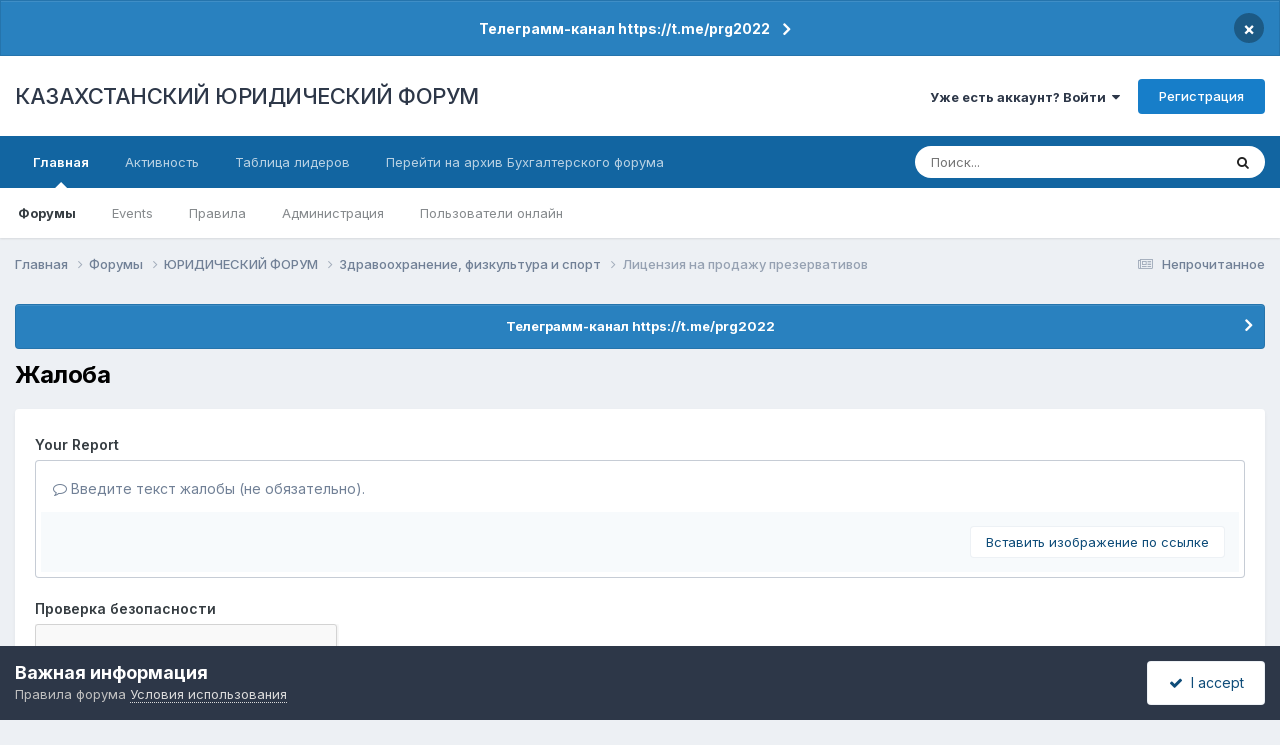

--- FILE ---
content_type: text/html; charset=utf-8
request_url: https://www.google.com/recaptcha/api2/anchor?ar=1&k=6Lf-SRIUAAAAAB1__l-7BZZ1l_lCnvk2qN_polDs&co=aHR0cHM6Ly9mb3J1bS56YWtvbi5rejo0NDM.&hl=ru&v=PoyoqOPhxBO7pBk68S4YbpHZ&theme=light&size=normal&anchor-ms=20000&execute-ms=30000&cb=r8q49nx4f5pf
body_size: 49539
content:
<!DOCTYPE HTML><html dir="ltr" lang="ru"><head><meta http-equiv="Content-Type" content="text/html; charset=UTF-8">
<meta http-equiv="X-UA-Compatible" content="IE=edge">
<title>reCAPTCHA</title>
<style type="text/css">
/* cyrillic-ext */
@font-face {
  font-family: 'Roboto';
  font-style: normal;
  font-weight: 400;
  font-stretch: 100%;
  src: url(//fonts.gstatic.com/s/roboto/v48/KFO7CnqEu92Fr1ME7kSn66aGLdTylUAMa3GUBHMdazTgWw.woff2) format('woff2');
  unicode-range: U+0460-052F, U+1C80-1C8A, U+20B4, U+2DE0-2DFF, U+A640-A69F, U+FE2E-FE2F;
}
/* cyrillic */
@font-face {
  font-family: 'Roboto';
  font-style: normal;
  font-weight: 400;
  font-stretch: 100%;
  src: url(//fonts.gstatic.com/s/roboto/v48/KFO7CnqEu92Fr1ME7kSn66aGLdTylUAMa3iUBHMdazTgWw.woff2) format('woff2');
  unicode-range: U+0301, U+0400-045F, U+0490-0491, U+04B0-04B1, U+2116;
}
/* greek-ext */
@font-face {
  font-family: 'Roboto';
  font-style: normal;
  font-weight: 400;
  font-stretch: 100%;
  src: url(//fonts.gstatic.com/s/roboto/v48/KFO7CnqEu92Fr1ME7kSn66aGLdTylUAMa3CUBHMdazTgWw.woff2) format('woff2');
  unicode-range: U+1F00-1FFF;
}
/* greek */
@font-face {
  font-family: 'Roboto';
  font-style: normal;
  font-weight: 400;
  font-stretch: 100%;
  src: url(//fonts.gstatic.com/s/roboto/v48/KFO7CnqEu92Fr1ME7kSn66aGLdTylUAMa3-UBHMdazTgWw.woff2) format('woff2');
  unicode-range: U+0370-0377, U+037A-037F, U+0384-038A, U+038C, U+038E-03A1, U+03A3-03FF;
}
/* math */
@font-face {
  font-family: 'Roboto';
  font-style: normal;
  font-weight: 400;
  font-stretch: 100%;
  src: url(//fonts.gstatic.com/s/roboto/v48/KFO7CnqEu92Fr1ME7kSn66aGLdTylUAMawCUBHMdazTgWw.woff2) format('woff2');
  unicode-range: U+0302-0303, U+0305, U+0307-0308, U+0310, U+0312, U+0315, U+031A, U+0326-0327, U+032C, U+032F-0330, U+0332-0333, U+0338, U+033A, U+0346, U+034D, U+0391-03A1, U+03A3-03A9, U+03B1-03C9, U+03D1, U+03D5-03D6, U+03F0-03F1, U+03F4-03F5, U+2016-2017, U+2034-2038, U+203C, U+2040, U+2043, U+2047, U+2050, U+2057, U+205F, U+2070-2071, U+2074-208E, U+2090-209C, U+20D0-20DC, U+20E1, U+20E5-20EF, U+2100-2112, U+2114-2115, U+2117-2121, U+2123-214F, U+2190, U+2192, U+2194-21AE, U+21B0-21E5, U+21F1-21F2, U+21F4-2211, U+2213-2214, U+2216-22FF, U+2308-230B, U+2310, U+2319, U+231C-2321, U+2336-237A, U+237C, U+2395, U+239B-23B7, U+23D0, U+23DC-23E1, U+2474-2475, U+25AF, U+25B3, U+25B7, U+25BD, U+25C1, U+25CA, U+25CC, U+25FB, U+266D-266F, U+27C0-27FF, U+2900-2AFF, U+2B0E-2B11, U+2B30-2B4C, U+2BFE, U+3030, U+FF5B, U+FF5D, U+1D400-1D7FF, U+1EE00-1EEFF;
}
/* symbols */
@font-face {
  font-family: 'Roboto';
  font-style: normal;
  font-weight: 400;
  font-stretch: 100%;
  src: url(//fonts.gstatic.com/s/roboto/v48/KFO7CnqEu92Fr1ME7kSn66aGLdTylUAMaxKUBHMdazTgWw.woff2) format('woff2');
  unicode-range: U+0001-000C, U+000E-001F, U+007F-009F, U+20DD-20E0, U+20E2-20E4, U+2150-218F, U+2190, U+2192, U+2194-2199, U+21AF, U+21E6-21F0, U+21F3, U+2218-2219, U+2299, U+22C4-22C6, U+2300-243F, U+2440-244A, U+2460-24FF, U+25A0-27BF, U+2800-28FF, U+2921-2922, U+2981, U+29BF, U+29EB, U+2B00-2BFF, U+4DC0-4DFF, U+FFF9-FFFB, U+10140-1018E, U+10190-1019C, U+101A0, U+101D0-101FD, U+102E0-102FB, U+10E60-10E7E, U+1D2C0-1D2D3, U+1D2E0-1D37F, U+1F000-1F0FF, U+1F100-1F1AD, U+1F1E6-1F1FF, U+1F30D-1F30F, U+1F315, U+1F31C, U+1F31E, U+1F320-1F32C, U+1F336, U+1F378, U+1F37D, U+1F382, U+1F393-1F39F, U+1F3A7-1F3A8, U+1F3AC-1F3AF, U+1F3C2, U+1F3C4-1F3C6, U+1F3CA-1F3CE, U+1F3D4-1F3E0, U+1F3ED, U+1F3F1-1F3F3, U+1F3F5-1F3F7, U+1F408, U+1F415, U+1F41F, U+1F426, U+1F43F, U+1F441-1F442, U+1F444, U+1F446-1F449, U+1F44C-1F44E, U+1F453, U+1F46A, U+1F47D, U+1F4A3, U+1F4B0, U+1F4B3, U+1F4B9, U+1F4BB, U+1F4BF, U+1F4C8-1F4CB, U+1F4D6, U+1F4DA, U+1F4DF, U+1F4E3-1F4E6, U+1F4EA-1F4ED, U+1F4F7, U+1F4F9-1F4FB, U+1F4FD-1F4FE, U+1F503, U+1F507-1F50B, U+1F50D, U+1F512-1F513, U+1F53E-1F54A, U+1F54F-1F5FA, U+1F610, U+1F650-1F67F, U+1F687, U+1F68D, U+1F691, U+1F694, U+1F698, U+1F6AD, U+1F6B2, U+1F6B9-1F6BA, U+1F6BC, U+1F6C6-1F6CF, U+1F6D3-1F6D7, U+1F6E0-1F6EA, U+1F6F0-1F6F3, U+1F6F7-1F6FC, U+1F700-1F7FF, U+1F800-1F80B, U+1F810-1F847, U+1F850-1F859, U+1F860-1F887, U+1F890-1F8AD, U+1F8B0-1F8BB, U+1F8C0-1F8C1, U+1F900-1F90B, U+1F93B, U+1F946, U+1F984, U+1F996, U+1F9E9, U+1FA00-1FA6F, U+1FA70-1FA7C, U+1FA80-1FA89, U+1FA8F-1FAC6, U+1FACE-1FADC, U+1FADF-1FAE9, U+1FAF0-1FAF8, U+1FB00-1FBFF;
}
/* vietnamese */
@font-face {
  font-family: 'Roboto';
  font-style: normal;
  font-weight: 400;
  font-stretch: 100%;
  src: url(//fonts.gstatic.com/s/roboto/v48/KFO7CnqEu92Fr1ME7kSn66aGLdTylUAMa3OUBHMdazTgWw.woff2) format('woff2');
  unicode-range: U+0102-0103, U+0110-0111, U+0128-0129, U+0168-0169, U+01A0-01A1, U+01AF-01B0, U+0300-0301, U+0303-0304, U+0308-0309, U+0323, U+0329, U+1EA0-1EF9, U+20AB;
}
/* latin-ext */
@font-face {
  font-family: 'Roboto';
  font-style: normal;
  font-weight: 400;
  font-stretch: 100%;
  src: url(//fonts.gstatic.com/s/roboto/v48/KFO7CnqEu92Fr1ME7kSn66aGLdTylUAMa3KUBHMdazTgWw.woff2) format('woff2');
  unicode-range: U+0100-02BA, U+02BD-02C5, U+02C7-02CC, U+02CE-02D7, U+02DD-02FF, U+0304, U+0308, U+0329, U+1D00-1DBF, U+1E00-1E9F, U+1EF2-1EFF, U+2020, U+20A0-20AB, U+20AD-20C0, U+2113, U+2C60-2C7F, U+A720-A7FF;
}
/* latin */
@font-face {
  font-family: 'Roboto';
  font-style: normal;
  font-weight: 400;
  font-stretch: 100%;
  src: url(//fonts.gstatic.com/s/roboto/v48/KFO7CnqEu92Fr1ME7kSn66aGLdTylUAMa3yUBHMdazQ.woff2) format('woff2');
  unicode-range: U+0000-00FF, U+0131, U+0152-0153, U+02BB-02BC, U+02C6, U+02DA, U+02DC, U+0304, U+0308, U+0329, U+2000-206F, U+20AC, U+2122, U+2191, U+2193, U+2212, U+2215, U+FEFF, U+FFFD;
}
/* cyrillic-ext */
@font-face {
  font-family: 'Roboto';
  font-style: normal;
  font-weight: 500;
  font-stretch: 100%;
  src: url(//fonts.gstatic.com/s/roboto/v48/KFO7CnqEu92Fr1ME7kSn66aGLdTylUAMa3GUBHMdazTgWw.woff2) format('woff2');
  unicode-range: U+0460-052F, U+1C80-1C8A, U+20B4, U+2DE0-2DFF, U+A640-A69F, U+FE2E-FE2F;
}
/* cyrillic */
@font-face {
  font-family: 'Roboto';
  font-style: normal;
  font-weight: 500;
  font-stretch: 100%;
  src: url(//fonts.gstatic.com/s/roboto/v48/KFO7CnqEu92Fr1ME7kSn66aGLdTylUAMa3iUBHMdazTgWw.woff2) format('woff2');
  unicode-range: U+0301, U+0400-045F, U+0490-0491, U+04B0-04B1, U+2116;
}
/* greek-ext */
@font-face {
  font-family: 'Roboto';
  font-style: normal;
  font-weight: 500;
  font-stretch: 100%;
  src: url(//fonts.gstatic.com/s/roboto/v48/KFO7CnqEu92Fr1ME7kSn66aGLdTylUAMa3CUBHMdazTgWw.woff2) format('woff2');
  unicode-range: U+1F00-1FFF;
}
/* greek */
@font-face {
  font-family: 'Roboto';
  font-style: normal;
  font-weight: 500;
  font-stretch: 100%;
  src: url(//fonts.gstatic.com/s/roboto/v48/KFO7CnqEu92Fr1ME7kSn66aGLdTylUAMa3-UBHMdazTgWw.woff2) format('woff2');
  unicode-range: U+0370-0377, U+037A-037F, U+0384-038A, U+038C, U+038E-03A1, U+03A3-03FF;
}
/* math */
@font-face {
  font-family: 'Roboto';
  font-style: normal;
  font-weight: 500;
  font-stretch: 100%;
  src: url(//fonts.gstatic.com/s/roboto/v48/KFO7CnqEu92Fr1ME7kSn66aGLdTylUAMawCUBHMdazTgWw.woff2) format('woff2');
  unicode-range: U+0302-0303, U+0305, U+0307-0308, U+0310, U+0312, U+0315, U+031A, U+0326-0327, U+032C, U+032F-0330, U+0332-0333, U+0338, U+033A, U+0346, U+034D, U+0391-03A1, U+03A3-03A9, U+03B1-03C9, U+03D1, U+03D5-03D6, U+03F0-03F1, U+03F4-03F5, U+2016-2017, U+2034-2038, U+203C, U+2040, U+2043, U+2047, U+2050, U+2057, U+205F, U+2070-2071, U+2074-208E, U+2090-209C, U+20D0-20DC, U+20E1, U+20E5-20EF, U+2100-2112, U+2114-2115, U+2117-2121, U+2123-214F, U+2190, U+2192, U+2194-21AE, U+21B0-21E5, U+21F1-21F2, U+21F4-2211, U+2213-2214, U+2216-22FF, U+2308-230B, U+2310, U+2319, U+231C-2321, U+2336-237A, U+237C, U+2395, U+239B-23B7, U+23D0, U+23DC-23E1, U+2474-2475, U+25AF, U+25B3, U+25B7, U+25BD, U+25C1, U+25CA, U+25CC, U+25FB, U+266D-266F, U+27C0-27FF, U+2900-2AFF, U+2B0E-2B11, U+2B30-2B4C, U+2BFE, U+3030, U+FF5B, U+FF5D, U+1D400-1D7FF, U+1EE00-1EEFF;
}
/* symbols */
@font-face {
  font-family: 'Roboto';
  font-style: normal;
  font-weight: 500;
  font-stretch: 100%;
  src: url(//fonts.gstatic.com/s/roboto/v48/KFO7CnqEu92Fr1ME7kSn66aGLdTylUAMaxKUBHMdazTgWw.woff2) format('woff2');
  unicode-range: U+0001-000C, U+000E-001F, U+007F-009F, U+20DD-20E0, U+20E2-20E4, U+2150-218F, U+2190, U+2192, U+2194-2199, U+21AF, U+21E6-21F0, U+21F3, U+2218-2219, U+2299, U+22C4-22C6, U+2300-243F, U+2440-244A, U+2460-24FF, U+25A0-27BF, U+2800-28FF, U+2921-2922, U+2981, U+29BF, U+29EB, U+2B00-2BFF, U+4DC0-4DFF, U+FFF9-FFFB, U+10140-1018E, U+10190-1019C, U+101A0, U+101D0-101FD, U+102E0-102FB, U+10E60-10E7E, U+1D2C0-1D2D3, U+1D2E0-1D37F, U+1F000-1F0FF, U+1F100-1F1AD, U+1F1E6-1F1FF, U+1F30D-1F30F, U+1F315, U+1F31C, U+1F31E, U+1F320-1F32C, U+1F336, U+1F378, U+1F37D, U+1F382, U+1F393-1F39F, U+1F3A7-1F3A8, U+1F3AC-1F3AF, U+1F3C2, U+1F3C4-1F3C6, U+1F3CA-1F3CE, U+1F3D4-1F3E0, U+1F3ED, U+1F3F1-1F3F3, U+1F3F5-1F3F7, U+1F408, U+1F415, U+1F41F, U+1F426, U+1F43F, U+1F441-1F442, U+1F444, U+1F446-1F449, U+1F44C-1F44E, U+1F453, U+1F46A, U+1F47D, U+1F4A3, U+1F4B0, U+1F4B3, U+1F4B9, U+1F4BB, U+1F4BF, U+1F4C8-1F4CB, U+1F4D6, U+1F4DA, U+1F4DF, U+1F4E3-1F4E6, U+1F4EA-1F4ED, U+1F4F7, U+1F4F9-1F4FB, U+1F4FD-1F4FE, U+1F503, U+1F507-1F50B, U+1F50D, U+1F512-1F513, U+1F53E-1F54A, U+1F54F-1F5FA, U+1F610, U+1F650-1F67F, U+1F687, U+1F68D, U+1F691, U+1F694, U+1F698, U+1F6AD, U+1F6B2, U+1F6B9-1F6BA, U+1F6BC, U+1F6C6-1F6CF, U+1F6D3-1F6D7, U+1F6E0-1F6EA, U+1F6F0-1F6F3, U+1F6F7-1F6FC, U+1F700-1F7FF, U+1F800-1F80B, U+1F810-1F847, U+1F850-1F859, U+1F860-1F887, U+1F890-1F8AD, U+1F8B0-1F8BB, U+1F8C0-1F8C1, U+1F900-1F90B, U+1F93B, U+1F946, U+1F984, U+1F996, U+1F9E9, U+1FA00-1FA6F, U+1FA70-1FA7C, U+1FA80-1FA89, U+1FA8F-1FAC6, U+1FACE-1FADC, U+1FADF-1FAE9, U+1FAF0-1FAF8, U+1FB00-1FBFF;
}
/* vietnamese */
@font-face {
  font-family: 'Roboto';
  font-style: normal;
  font-weight: 500;
  font-stretch: 100%;
  src: url(//fonts.gstatic.com/s/roboto/v48/KFO7CnqEu92Fr1ME7kSn66aGLdTylUAMa3OUBHMdazTgWw.woff2) format('woff2');
  unicode-range: U+0102-0103, U+0110-0111, U+0128-0129, U+0168-0169, U+01A0-01A1, U+01AF-01B0, U+0300-0301, U+0303-0304, U+0308-0309, U+0323, U+0329, U+1EA0-1EF9, U+20AB;
}
/* latin-ext */
@font-face {
  font-family: 'Roboto';
  font-style: normal;
  font-weight: 500;
  font-stretch: 100%;
  src: url(//fonts.gstatic.com/s/roboto/v48/KFO7CnqEu92Fr1ME7kSn66aGLdTylUAMa3KUBHMdazTgWw.woff2) format('woff2');
  unicode-range: U+0100-02BA, U+02BD-02C5, U+02C7-02CC, U+02CE-02D7, U+02DD-02FF, U+0304, U+0308, U+0329, U+1D00-1DBF, U+1E00-1E9F, U+1EF2-1EFF, U+2020, U+20A0-20AB, U+20AD-20C0, U+2113, U+2C60-2C7F, U+A720-A7FF;
}
/* latin */
@font-face {
  font-family: 'Roboto';
  font-style: normal;
  font-weight: 500;
  font-stretch: 100%;
  src: url(//fonts.gstatic.com/s/roboto/v48/KFO7CnqEu92Fr1ME7kSn66aGLdTylUAMa3yUBHMdazQ.woff2) format('woff2');
  unicode-range: U+0000-00FF, U+0131, U+0152-0153, U+02BB-02BC, U+02C6, U+02DA, U+02DC, U+0304, U+0308, U+0329, U+2000-206F, U+20AC, U+2122, U+2191, U+2193, U+2212, U+2215, U+FEFF, U+FFFD;
}
/* cyrillic-ext */
@font-face {
  font-family: 'Roboto';
  font-style: normal;
  font-weight: 900;
  font-stretch: 100%;
  src: url(//fonts.gstatic.com/s/roboto/v48/KFO7CnqEu92Fr1ME7kSn66aGLdTylUAMa3GUBHMdazTgWw.woff2) format('woff2');
  unicode-range: U+0460-052F, U+1C80-1C8A, U+20B4, U+2DE0-2DFF, U+A640-A69F, U+FE2E-FE2F;
}
/* cyrillic */
@font-face {
  font-family: 'Roboto';
  font-style: normal;
  font-weight: 900;
  font-stretch: 100%;
  src: url(//fonts.gstatic.com/s/roboto/v48/KFO7CnqEu92Fr1ME7kSn66aGLdTylUAMa3iUBHMdazTgWw.woff2) format('woff2');
  unicode-range: U+0301, U+0400-045F, U+0490-0491, U+04B0-04B1, U+2116;
}
/* greek-ext */
@font-face {
  font-family: 'Roboto';
  font-style: normal;
  font-weight: 900;
  font-stretch: 100%;
  src: url(//fonts.gstatic.com/s/roboto/v48/KFO7CnqEu92Fr1ME7kSn66aGLdTylUAMa3CUBHMdazTgWw.woff2) format('woff2');
  unicode-range: U+1F00-1FFF;
}
/* greek */
@font-face {
  font-family: 'Roboto';
  font-style: normal;
  font-weight: 900;
  font-stretch: 100%;
  src: url(//fonts.gstatic.com/s/roboto/v48/KFO7CnqEu92Fr1ME7kSn66aGLdTylUAMa3-UBHMdazTgWw.woff2) format('woff2');
  unicode-range: U+0370-0377, U+037A-037F, U+0384-038A, U+038C, U+038E-03A1, U+03A3-03FF;
}
/* math */
@font-face {
  font-family: 'Roboto';
  font-style: normal;
  font-weight: 900;
  font-stretch: 100%;
  src: url(//fonts.gstatic.com/s/roboto/v48/KFO7CnqEu92Fr1ME7kSn66aGLdTylUAMawCUBHMdazTgWw.woff2) format('woff2');
  unicode-range: U+0302-0303, U+0305, U+0307-0308, U+0310, U+0312, U+0315, U+031A, U+0326-0327, U+032C, U+032F-0330, U+0332-0333, U+0338, U+033A, U+0346, U+034D, U+0391-03A1, U+03A3-03A9, U+03B1-03C9, U+03D1, U+03D5-03D6, U+03F0-03F1, U+03F4-03F5, U+2016-2017, U+2034-2038, U+203C, U+2040, U+2043, U+2047, U+2050, U+2057, U+205F, U+2070-2071, U+2074-208E, U+2090-209C, U+20D0-20DC, U+20E1, U+20E5-20EF, U+2100-2112, U+2114-2115, U+2117-2121, U+2123-214F, U+2190, U+2192, U+2194-21AE, U+21B0-21E5, U+21F1-21F2, U+21F4-2211, U+2213-2214, U+2216-22FF, U+2308-230B, U+2310, U+2319, U+231C-2321, U+2336-237A, U+237C, U+2395, U+239B-23B7, U+23D0, U+23DC-23E1, U+2474-2475, U+25AF, U+25B3, U+25B7, U+25BD, U+25C1, U+25CA, U+25CC, U+25FB, U+266D-266F, U+27C0-27FF, U+2900-2AFF, U+2B0E-2B11, U+2B30-2B4C, U+2BFE, U+3030, U+FF5B, U+FF5D, U+1D400-1D7FF, U+1EE00-1EEFF;
}
/* symbols */
@font-face {
  font-family: 'Roboto';
  font-style: normal;
  font-weight: 900;
  font-stretch: 100%;
  src: url(//fonts.gstatic.com/s/roboto/v48/KFO7CnqEu92Fr1ME7kSn66aGLdTylUAMaxKUBHMdazTgWw.woff2) format('woff2');
  unicode-range: U+0001-000C, U+000E-001F, U+007F-009F, U+20DD-20E0, U+20E2-20E4, U+2150-218F, U+2190, U+2192, U+2194-2199, U+21AF, U+21E6-21F0, U+21F3, U+2218-2219, U+2299, U+22C4-22C6, U+2300-243F, U+2440-244A, U+2460-24FF, U+25A0-27BF, U+2800-28FF, U+2921-2922, U+2981, U+29BF, U+29EB, U+2B00-2BFF, U+4DC0-4DFF, U+FFF9-FFFB, U+10140-1018E, U+10190-1019C, U+101A0, U+101D0-101FD, U+102E0-102FB, U+10E60-10E7E, U+1D2C0-1D2D3, U+1D2E0-1D37F, U+1F000-1F0FF, U+1F100-1F1AD, U+1F1E6-1F1FF, U+1F30D-1F30F, U+1F315, U+1F31C, U+1F31E, U+1F320-1F32C, U+1F336, U+1F378, U+1F37D, U+1F382, U+1F393-1F39F, U+1F3A7-1F3A8, U+1F3AC-1F3AF, U+1F3C2, U+1F3C4-1F3C6, U+1F3CA-1F3CE, U+1F3D4-1F3E0, U+1F3ED, U+1F3F1-1F3F3, U+1F3F5-1F3F7, U+1F408, U+1F415, U+1F41F, U+1F426, U+1F43F, U+1F441-1F442, U+1F444, U+1F446-1F449, U+1F44C-1F44E, U+1F453, U+1F46A, U+1F47D, U+1F4A3, U+1F4B0, U+1F4B3, U+1F4B9, U+1F4BB, U+1F4BF, U+1F4C8-1F4CB, U+1F4D6, U+1F4DA, U+1F4DF, U+1F4E3-1F4E6, U+1F4EA-1F4ED, U+1F4F7, U+1F4F9-1F4FB, U+1F4FD-1F4FE, U+1F503, U+1F507-1F50B, U+1F50D, U+1F512-1F513, U+1F53E-1F54A, U+1F54F-1F5FA, U+1F610, U+1F650-1F67F, U+1F687, U+1F68D, U+1F691, U+1F694, U+1F698, U+1F6AD, U+1F6B2, U+1F6B9-1F6BA, U+1F6BC, U+1F6C6-1F6CF, U+1F6D3-1F6D7, U+1F6E0-1F6EA, U+1F6F0-1F6F3, U+1F6F7-1F6FC, U+1F700-1F7FF, U+1F800-1F80B, U+1F810-1F847, U+1F850-1F859, U+1F860-1F887, U+1F890-1F8AD, U+1F8B0-1F8BB, U+1F8C0-1F8C1, U+1F900-1F90B, U+1F93B, U+1F946, U+1F984, U+1F996, U+1F9E9, U+1FA00-1FA6F, U+1FA70-1FA7C, U+1FA80-1FA89, U+1FA8F-1FAC6, U+1FACE-1FADC, U+1FADF-1FAE9, U+1FAF0-1FAF8, U+1FB00-1FBFF;
}
/* vietnamese */
@font-face {
  font-family: 'Roboto';
  font-style: normal;
  font-weight: 900;
  font-stretch: 100%;
  src: url(//fonts.gstatic.com/s/roboto/v48/KFO7CnqEu92Fr1ME7kSn66aGLdTylUAMa3OUBHMdazTgWw.woff2) format('woff2');
  unicode-range: U+0102-0103, U+0110-0111, U+0128-0129, U+0168-0169, U+01A0-01A1, U+01AF-01B0, U+0300-0301, U+0303-0304, U+0308-0309, U+0323, U+0329, U+1EA0-1EF9, U+20AB;
}
/* latin-ext */
@font-face {
  font-family: 'Roboto';
  font-style: normal;
  font-weight: 900;
  font-stretch: 100%;
  src: url(//fonts.gstatic.com/s/roboto/v48/KFO7CnqEu92Fr1ME7kSn66aGLdTylUAMa3KUBHMdazTgWw.woff2) format('woff2');
  unicode-range: U+0100-02BA, U+02BD-02C5, U+02C7-02CC, U+02CE-02D7, U+02DD-02FF, U+0304, U+0308, U+0329, U+1D00-1DBF, U+1E00-1E9F, U+1EF2-1EFF, U+2020, U+20A0-20AB, U+20AD-20C0, U+2113, U+2C60-2C7F, U+A720-A7FF;
}
/* latin */
@font-face {
  font-family: 'Roboto';
  font-style: normal;
  font-weight: 900;
  font-stretch: 100%;
  src: url(//fonts.gstatic.com/s/roboto/v48/KFO7CnqEu92Fr1ME7kSn66aGLdTylUAMa3yUBHMdazQ.woff2) format('woff2');
  unicode-range: U+0000-00FF, U+0131, U+0152-0153, U+02BB-02BC, U+02C6, U+02DA, U+02DC, U+0304, U+0308, U+0329, U+2000-206F, U+20AC, U+2122, U+2191, U+2193, U+2212, U+2215, U+FEFF, U+FFFD;
}

</style>
<link rel="stylesheet" type="text/css" href="https://www.gstatic.com/recaptcha/releases/PoyoqOPhxBO7pBk68S4YbpHZ/styles__ltr.css">
<script nonce="a-ig08IWfof1xQAE8304Zw" type="text/javascript">window['__recaptcha_api'] = 'https://www.google.com/recaptcha/api2/';</script>
<script type="text/javascript" src="https://www.gstatic.com/recaptcha/releases/PoyoqOPhxBO7pBk68S4YbpHZ/recaptcha__ru.js" nonce="a-ig08IWfof1xQAE8304Zw">
      
    </script></head>
<body><div id="rc-anchor-alert" class="rc-anchor-alert"></div>
<input type="hidden" id="recaptcha-token" value="[base64]">
<script type="text/javascript" nonce="a-ig08IWfof1xQAE8304Zw">
      recaptcha.anchor.Main.init("[\x22ainput\x22,[\x22bgdata\x22,\x22\x22,\[base64]/[base64]/[base64]/[base64]/[base64]/[base64]/KGcoTywyNTMsTy5PKSxVRyhPLEMpKTpnKE8sMjUzLEMpLE8pKSxsKSksTykpfSxieT1mdW5jdGlvbihDLE8sdSxsKXtmb3IobD0odT1SKEMpLDApO08+MDtPLS0pbD1sPDw4fFooQyk7ZyhDLHUsbCl9LFVHPWZ1bmN0aW9uKEMsTyl7Qy5pLmxlbmd0aD4xMDQ/[base64]/[base64]/[base64]/[base64]/[base64]/[base64]/[base64]\\u003d\x22,\[base64]\x22,\x22GcOhw7zDhMOMYgLDrcO4wpDCkcOcaMKiwpDDqMOJw61pwpwwDQsUw49WVlUQdj/DjiLDhMOUTcK4VsOwwokwLsOMNMK1w64gwrDCt8KSw5zDoinDg8ONR8KPSBlGQjXDl8OPO8Ogw4vDk8KVwqJewqvDnDoRIGnCsQMkYHAlJ3I1w5tjNsORwrxgKyjCpSPDsMOpwrh1wplGE8ONEGXDhikJWsKYLzhyw7/DtsOrQ8K/Y15ww51sLVvCosO1RyjDsmppwpjCjcOQw48Ow7XCmsK8eMORcXvDjUDCg8Ovw5/[base64]/DkzbDuMK2wrRNNsO/[base64]/CrMOIIsKsGDzCjcO5w6PDrTPCm8KeTTMPw59QaTHDglw1wpAuAMK0wqByLMORdjjCsk5uwqQBw4DDrj9Twqp4OcOifnzCiyzCmVtOA2Z5wpVKwrTCv01fwq5ow7pDcQPCssO3NsOmworCtWQHNSRGORvDhcO6w57ClsK/w4B/SsOaRURvwrHDpiRRw6LDhcKODAvDkMKcw5c7CnbChT1/w54zwr7Csnw3acOdS2JOw54pBsKgwoUtwq5lccO1dcOTw4RSUCzDjnbCjsKuA8KtFcKoGMKww4/Cq8KCwrU6w7jDmWsww5bDpj7CqU1nw4dACsK/KDHCpcOKwrXDs8OUT8KrSMK1PWgjw41Mwo8uKMOlw6vCi07DiA5cFcK6CMK+wo3CnMKGw5vCg8OIwrbCs8KkXsOhNCUBAsK6CUPDosKSw5IkTBs3Jl3CnsKTw63DtTVmw5xrwrgpSjHCkMOIw7jCrsKnwoRrHcOXwo3DqF7CqcKIMxsIwr/DjEc2PMOZw4Mww5oWfMKJQC1hZm9Nw7NdwqDCiC4Yw7XCvcK0U0TDrMKIw4rDm8O2wqjCosKQwqFHwpF6w5PDjmh6woHDrkssw4TDu8KLwoZEw7vCpTAtwpDCpTDCosKmwqUjw7MsAsOdEitNwrLDoD/CjF3Di1HDh0DCq8K5JnNJwqpUw4fCnznCnsKyw6w6wqRdFsKwwrjDusKgwoXCmSckwp/[base64]/P8KpUFbDr8O/wpbDtMOpw5/CpsOUwrIRMMK+wplRdSQQwrQxwqALIcK1wojCs0TCj8KFwpfDlcObIWl+wrtMwpTCmsKVwo8LD8KwMVbDhcOowr/Cq8Kcw5PCiSTDqxnCjMOow7rDnMKewq4swpNsBsKKwqEBwoR5RMOZwoBJfMOKwp5vUsKywoBMw59Cw6HCvB/Dvj/CnXDCj8OKasKDw61zw6/[base64]/Dk2bCrMKcwoM6TxVdw4MNA8OpSsKdG0ZaMz/CsHPChcKiJMOCN8OxeHXClsKSe8ODMWXDjjrDgMKPF8KLw6fDnjE3FRM1wrzCjMKBw6LDoMOYw4DCnMK4YHlCw6jDpmTDicO3w6kpdXHDvsOPVgE4wr7DnsKywpt4w4XCjBsTw780w7RCSVXDohYiw5nDvsOJJcKPw6JgFiBAMj/DscK1LXvCh8OZJXxcwpHChnhlw6vDisOkRsO9w6fCh8OMVF8uIMOBwqwVdMOvUHUMFcOmw4DCrcOvw6XCicKmG8KhwrYDN8KHwrvCkT/[base64]/CvVTDi8O4wqfDrS40wrHCtMOzd8OaR8Oxwqcqal13w47DncO2w4VOQGHDt8KnwrXCtk03w7/[base64]/wrh/[base64]/O8Ktw6zDi8Kww5TCsXTCuRAiHXszVxXDvMOvQ8K5BsKQIMO6wq94ICZydmrCmSPCsFYWwqTDuXlGWMOfwqfDhcKCwp1vw5VFwq/[base64]/CtS3Cv8KrwpXCgMOmXsK4RT3CrDJvw6zDsWrDnMOGw50xwrbDucKbHiPDvywYwqfDgwJGUj3DrcO6wocsw5/DsBpELsK7w7hzwpPDtMKhw6fDk1UOw5PCscKcwpJ2w6tMDcK5w5TCtcK+YcOIHMKMw73CusKCwrdxw6LCv8K/w4haQ8K+RsO/C8ONwqnCiXrCp8KMdj7CgwzChGg9w5/[base64]/CmhnCgMKzwrHDkcO1NHzDhcKvPMOvwogVZsK+HcOKEMKoEVYXwq8XTcOoDEzDqmjDqVHCoMOEQT/CpnDCpcKZwo3DqmPCocKvwq5UGVU4wo5Vw68WwqjCscOEUsKRBMK0DT7Ck8Kkb8OybRMRwrjDmMKMw7jDk8Odw7nCmMKgwphcw5nCiMOqU8OwacO7w5ZTwqYSwoA7UmDDtsOQN8Ofw5QYw7p3wp84dDBBw5Maw6Z3FcONKHBswpvDv8O5w5PDlcKbZV/Dky/[base64]/CqgR4IETDvsK3wrXDulzDr1plw591NDLCsMOvwrRhWsOaKMOkG3t+wpDDgWACwr98UmjDu8O6LFBUwrtvw47ClMOjw6g2w63Cp8KfVcO/w40MYl5SKjtSMMOxFsOBwr8zwrQvw5xIQ8ORbC9tDSNGw5jDtD7DtcOgFxYAf08uw7bCg21BV0BsCkjDl1LChA8AYH8iw7TDgl/CjRNEP0g8UkICIMKuw4kfQxDCvcKAwo8qwqYmdcOcQ8KPKgFvIMOtwoJQwr19w4PCvcO/[base64]/Cnzckw5Uiw68xw63DgsOaQcObUMO3wrHDqcKBwozCsyFAwqnCkMKOQgoJasKnIhTCpi/CkxrDm8KVfsK9woTDpsO8YwzCl8KRw7k7KcOPw4zDkGnCgsKqLn7DmmnCihnDt2/DjMOlw71ew7fCkRHCmlc4wq8Aw4RQCsKEecKdw51xwqYswrLCkFfDtVIUw77DnBbClFzDomsMwoLCr8KBw7xECDXDvwvCksOTw548w7bDuMKTwpXDhl3CoMOTwojDgcOuw7NIPh7CtGnDuQAdIHPDrFh5w74yw5DCn1HCl0PDrsKBwo/Cunw5wpTCv8K2wqg+SsO1wpZgMULDvFgnTcK1w4MFwrvCgsOTwr/DuMOGfDLCgcKXwr/[base64]/ecKowoF2w61jG8OVRwUQA0bDiSXDpsOnw6TCuEdwwo3Dq1fDocOBEWbCp8O7DMOXw4kDJWvCoHY3bGLDnsKiY8Obw58fwr1ScSdbw5DCs8KbMsKCwooHwoTCqsK/csOBVycJwp0sdcKPwp/CqxPCsMOIacOId1DDv2ZsBMOOwodEw5/DmcOCDXpbLnRrwrV+wp8aEcKxwp8WwojDimFkwonCjQ1Vwo7Chj9Bd8O4w6TDv8K3w7jDtgpPGm7Ci8O4DS1LcMOkBgrCmSjCuMK9aifCtXEkegbDk2fDjMOowq3DncOaKFnCkDwcwqvDuydGwr/Cv8Kjwox4wqPDvSRFVw3Di8OVw6h1FsOOwqzDm1DDoMOfUkvCnkprw77CicK6wrx4wqEaMcOBBF9XXMKqwoYMeMOpesO4wrjCh8OPw6zCuD9WI8OLQcKjRwXCh1hUwo03wogVYsOcwrLCmQ/[base64]/CpsOtwqRFR8KhJV3DjMOqEcO2QTfCknbDk8K5diZJKjnDu8OZaUPCusO3wr3CjBDCo0bDhcKdwpMzGQEBVcOnU1oFw4EAw4JFbMK+w4dzb37Do8O+w5DDisKdYMO7wqZBWAnCnFDCncO/QcOMw6TDu8KKw6PCo8OGwpvCtGsvwr4ZeX/CtTB8VE/DmB3CisKGw5fCsDAFwoktw4U8wqBOQsKXbMKMLnzDlMOrw6ZkBGN5YMOjdRslEcONw5prQsKte8O9fcOhUV3Dqm5uE8Kzw61LwqHDk8KzwqfDtcOXSCwMwo8aJMOrwrvCqMKJM8KqXcOVwrg+w69zwq/[base64]/[base64]/CtcO/[base64]/Du0N5Dh3CsA1HDiJyw5cIZTfCicO6C2zCsmpSw5MxLh5Rw4zDvcO8w5vCk8Ofwo93w5jCjw5ywprDlcOgw6bClcObXgxXBcKzaiDCgsOPacOCGBLCs3Eew6DCpcOQw67DhcKtw5kPYMOuOz/Dg8O3w6V2wrfDux7CqcKcfcOefMOLc8OQAnZyw5RWWMOqLG/CicOwVRTCi0/[base64]/ClMO+w4vDs8Ohw5zDvwAHPcKxw58ZbDjCu8O2wrQ/MBgDw47CsMKQNMOAwphRcgXDqsKPwp1jwrdGQsKYwoDDqsKFwpfCsMOtTX3DvF1/F1DDnX1TRxYgfMOLw4kAYMKga8KPYsOmw74sbsKzwps2L8K6ccKOf1oAwpPCr8K2TMOKUD4UdsOvesOzwrPCsyEcQwtiw61RwonCisKYw4YpFsO0I8Oaw6Jow7/Ck8OQwpF9asOOeMOSAXzCucKGw7Efwq1/H05GSsKDwosBw5oXwrkMUsKvwo4LwpJGMMO8DMOow6AVwr3CqWrChsKGw5DDr8OnTBUgb8OtQh/CiMKewp9HwoLCk8KpNsK8wpPCtMOMwqF5RMKKwpZ8RyfDkQYHeMKlw4LDo8Orw40GXnHDqRPDl8OGfH3DgjBvHsKLOTnCn8ObU8KDMsO0wrVGIMOyw53ClcObwpzDrjBwLxbDnDgUw74yw7sHWsKawqbCp8K0wroDw4TCoDwQw4TCnMO5w67DtXEDw5BfwpdYPsKcw4/CowLCikDDlMORccOJw5rDocKCVcOPw7bCr8Knwq94w6cSCHLDkcOeGHlaw5PCmcKNwo/[base64]/wqtrwpfCt2RKNMOsw4VRwoJDw7plw7XCocOFIMKJwpvDocKkVGprfAXDvhFPIsKkwpAlfEMgeXXDiljDv8KSw780BcKuw6gORsODw5bDgcKrU8Kpw7JAw5Rpw7LCh3zCjW/Ds8OTK8KwW8KXwpXDgUl1Q1RkwqDCrMOQUsOTwoceHcKhZizCusOnw4bChjLCkMKEw6/CjcOmPMOXdjp+JcKhPjpLwqtew4LDsTRtwpNuw4dFQGHDkcO2w758O8KKwpLCowt2LMOywqrDp1HCswEXw4w7w4sYI8KJc15rw5/[base64]/ChcOqwo9gVMKKPcKkHcKkwrnCncO4WWIOw4k8wrMKwprCjk/DhsKGFcK/wr/DliU2wrRjwoNOwqVdwqDDv3nDoGvDoG5fw7nCq8O9wrTDjxTChMKkw7zDgX/[base64]/[base64]/CgcOewr/[base64]/DuH3CicKdQAPChcOmwpTDrcOPN3YAE1Raw65twpRbw45VwrJkElHCoD/DljPCskgBcMKMNQg8w54rwrzDmQzCqcKrwqg5aMOkRAzDg0TDhMK2Ug/CmkfCnUYpZcOMBSIMQQ/Ds8OXw75Jwp0hXMKpw7jCnEfDrMOiw6oXwrjCrFTDsDoHTDfDlUkMbcO+aMKSAMOYUMOHOMOYTH7DkcKOBMObw7fDuMKHIMKew5ltCX7CvzXDpX/Ci8Oiw5tnLmnCtinCnhxSwqpew5Fzw7RGckVewqt3H8Ojw5l1woZZM3vCtcOpw5/DhMOZwqIwaSjDnhE6NcOsRsORw7sIwrLCpMOHOcKCw5LDlU7CokrDvVfCknDDgsK0GkHDrxxEBFrCvcK0woLCpsK5w7zCmMOnwprCgztHInpvwrPDmj9VZFE0AUIdfMOUwoHCsxoQwo/Cm25xwpJ9EsKLHcO7wrTDpcOqWRzCvcKLDlxEwoTDlMOMATgbw4F8SsO1wpXDg8Oywrcpwol8w4DCncK0N8OrJ3s/NsK3wqUVw77DqsKVCMOzw6TDrULDlMOvEcKHTsK7w6hIw5vDkT1fw43Dj8KTw4zDo1nCtMOFbMKsJzQUFQs5QQ5tw6d+UsKdAMOXwpPCoMOjw57CuA/CqsKBUXHCrEDDpcOnwrA2SDEawq4nw5gZw7XDosKKw67DiMK/RcOkNWgEw7AGwptVwr4RwqzDmcOXfgHChcKCYGfCrCnDrBvDmcOmwrzCosOxYMKsUcOrwp80MsOqPsKdw4MPdFbCsG/[base64]/ChcO5RHnClQsuEyYGw5pfLMOmc1ACw6Vsw4PDtcOvD8KnX8OZSTrDh8K4QQPCp8K8AmQiPsO2w4PCunnDq2oRAcKjVB3Ci8KccBMsQsOgwpvDtMOcIBJFwoTCn0TDr8K5w4LDksOjw4oCw7XCnRgew5xrwqpWwp4zSCDCgMKhwocNw6RhJE8Vw7Y/NsOHwr/DnCBEG8KTV8KWBcK3w4LDlMO7LcKlMMKzw6TCjg/[base64]/CnmhTw5XDlgzCnXrDmGcEw6PDrMOHwpjDikMLW8Omw518Jg4bwq1vw44SN8OQwqQhwrYYDV5uwolIZcKBw6vDocOdw60PBcOUw6zCkcOjwrcjGSDCrcKrUMK2bDXDmX8Hwq/DkCDCvA9FwpXCi8KcEMKuBDvCj8KwwodBDsODw5DClih/w7lHYMOZUMK2wqPDvcOZa8KdwqpVV8OgfsKWTmRYw5bCvjjDtAPCrWjCv1rDqwVZJDcYVGUowpTDvsO+wptFeMKGVsKFw4TDl1zCv8Kpwp12LMKdLwwgw6EHwpsdccKueXAUw5FxJ8K/EcKkYSXCv1h0SsKwcG7DtixsH8OaUsOdwp4VHMOSQsOcVcKaw7M/DlMyMWbDt2/Cii3DqyBODFjDgsKdwrfDvMOTbz7CkgXCvsOow5rDkSzDk8O1w5AhegfCk1BqOFrCusKLa1Rsw5LDt8KobEAzasK/cjLDhMOTaDjDhMKBw5ImDk1KTcOKJcKWAic0GnDDpVPCqg8rw5zDpsKvwq4YVQTCtl1dC8Kkw7nCvynCqUXCi8KffMKKwogdAsKPFXFZw4hhGMOjBx17wr/[base64]/dk3DiHDCnMKjfcOdw4sow7jDvkzDo8OGB3MRF8OLOcKYNXTCssOrayYNGsO9wploPmDDrndHwq00dMOpOlptw6/Cil/[base64]/w6sWVcOcQicGw4I8bHDDq8OXw45GfsOZdyNZw4rCry5pOlVSPsO/woLDrHNgw6sObcKTLcKmwqPDrULDkTXChsOxCcOwRgnCqcKWwp7CpE0Hwq1Sw7NBHsKowpo1YhbCpBR4VTMTVcKEwr/[base64]/Ds8O8w7bDg3LDmQINwovDinsUG8OHWGE0w4kawrJXCQnDiWlcw5xPwrzClcKIwq7CmXI2Y8Kzw6vDv8KBFsOkNcOBw6QKwrDCucOlZMOtTcKrbsK8cGfCpjJ7w5TDocOow5bDtyfCj8OQw6doAFDDo3Ftw4snZ1XCoR/Do8OkcFp3WcKrCMKDw5XDikN5w77CvjHDuw7DoMO5wpsgU0LCt8OwQghpwowbwpEzw6/CvcKpSCJCwqbCvMKuw5IkVGDDssO5w4vCh2h1w43DlcKWYEdNP8OVS8O3w63Du27ClcO4wqPDtMKBFMODGMKzKMOLwprCr0/DuDFBwonCvBlvDR4twpw6STB7wojCoRXDksKyMcKMRsOOY8KQwonDiMKLOcOqwrrCtMKPf8OBw4rCg8K2CWbCkhvDo3nClDFCLFYpwrLDpnDCmMOBw6PDrMOOwpRqacKvwr1ZTBRTwp8qwoZUwoPChGkyw5PDiBwHAcKkwqPDt8K/[base64]/[base64]/CgcK9w5LDrcO4bMOWwr4FVig0wqTDo8OedUnCuMO2w7TCiMO0wpQyF8KXeGgACWEtJsOudsKRacOufhLCqhPDgMOMw4ZFbxbDh8Oew57CozhadMOQwrlVw5xAw70EwrLCtHoLSx7DkUTCsMOJQMOnwo99worDpsOvwq/Dn8OOBidqRXrDv1k/wpjDoiE+P8OwG8Kzw6PDvMO8wrfChsK+wrgzc8OswrzCu8KLX8Kfw4AKVMKTw7/CjcOsbsKMNiHCkhrCjMONwphBPm02esK4w7DCkMK1wpB/w5x5w7cowrZQw5USw4RHJsKFDUEkwoPCrcOqwrHCisKYSR41wrbCusOfw7xGUz3CtcOCwrobb8KzayJYB8KoHwxqw658NcO1LC1kfcKAwqsEPcKqGgDCm3YGw41EwoLCl8OZw7vCgTHClcK3JMKZwp/DjcKtKW/DssOjw5rCl0DDrWBCw7XClQdaw4ZgWR3CtcKAwqPDokHCqlHCvMKLw55Zw6lPwrUCwq8kw4DDnyoxU8OTZMOLwr/CjxtKwrl5wpsDc8OCwrjCr2/CgcKVMsKgZMKiwqHCj2TDpiIfw4/ClsOJwoQjw7xMw6TCicOiUhzDjmluAkTCmB7CrCzCuxlmIU3CtsK/JjRQwo/[base64]/CpcKnwr7Dg2DCkE4nw59yScKBb0TDvsO/H8OrCxbDriwww5bCuUDCqcO8w4zCoHBdNi7CpcOuw6IpcsONwq9swobDuCzDlEk+w6ojw5MawoLDmjJyw4gGGMKOXSUZXxvCisK4Rh/DoMKiw6Nxw5Quw5HCu8O6w5ANX8Otw7scWT/Ds8Kiw4gIw547YcOMwrZTD8Kdwp3CpUXDlTHCsMOBwrMDcXspw7YlXcKRQUQpw4Y6EcKrw5bCgmFiM8KYGMK/ecK+NsKqMSnDoHvDi8KpccO5DV5zw6h8IH/DnsKqwqo2Y8KbN8O/w4nDtQfCqTfDlQNkIsKJOsOKwqXDgHDClCwzKATDsD5mw6prwq1ww6PCn27DnMOaDj3DlMOIwqBHAsK9wrvDunPCgsKwwpAjw7F0A8KKJsOaGcKda8KkHcO8LkPCtEvCiMKhw6/DvQXCmjcnw6NUHnTDlsKFwq3DlcO/alLDoB/[base64]/DiT3Cr0LCl8KcIcOCAn48HBNhNsObw5Rww4x5f8O5wq7Dt184BD87w5jCmwJRaTHCvChlwpTCjRUqKMK5dcKZwp7DmQhlw5w8wovCtsO2wprCrRU8wq1xw4dPwrbDuDpcw7g9JRAWwqoYCMOQw6PCtVMJw6MZKMOGwonCt8OtwovComhXZkMkPC/CgMK7XhnDuhBlZMO6BsOyw5Y5w4LDiMOfPGlaWcKeTcOCZsOVw6kVw6vDosOXP8KqKcOPw5ZxACFrw515wrpqZxwIHlfDtcKFaEvDscKJwp3Cqg/DicKmwo7CqiwhRRQfw4vDtsOMPmkBw7RHGQoZKzTDuw0kwoDCjMO1AUM9TnIBw73Dvz/ChhnCqMK/w5PDpwZZw5pxwoE+IcOww6/[base64]/[base64]/CqlZaIHPDkMO2NyQkwqkewo9FMgrDjCrCucKnw4YCwqrDmHg/wrYxwqwaZWLChcKEw4MewqEuw5dMw5lrw4FFwokxRDoWwqXCjwLDrMKPwrDDmmwrNcKlwovDqcO3FG5MTm/CosKaPXfDnsO0acOQwoHCqRlwOMK7wqIsWsOnw4AASMKODcOFVmxqwrDDtsO4wrfCknYvwrgGwrzCkDnDqsKLa0Z3w5BQw61ONzDDtcOxf3fCj3EqwqNSw5YzTsOyCA0+w43Co8KUC8Klw61lw6lifR0GfCjDg3EzCMOGVTHCnMOnXcKfW3AvKMKGKMO/w5/DoB3DpsOswp4Nw6BABR8BwrDCtwBrGsOTwrtpw5HCvMKaLxZsw6zDtW9owpfCoUVvD1LDqi3DsMK3Wxlkw6fDusOsw50jwqrDqULCinXCrVzDvXptASfCksKMw5NLKcKfPANUwrc6w7cwwqjDvwEQPsKZw4XDm8K7wqfDgsK6JMKQLcOdHcOQWcK/[base64]/w48hW8K1BWzChl4JwozDgsO0Bnpfa8OjQcONZ2/Ds8KrKy12wooWE8KqVMKHBHxgMcOiw6vDjGB/wqw/wp3CgmbDojjCiyc7bnPCocOpwrTCqcKXTVrCn8OzbCE5BnoUw5vCjcKgXMKgOy7ClsOIHi9tBiELw4EcdcKAwrLCtMOxwqJtccOQP2wWwrjDkD1lKcKQw6jCqAogXzw/wqjDrMKGdcOzw5LCgVcmG8K6GXfDoV3CkVoEw5ICKcOaZMKtw5/CnjHDom05FcKuwo1KbcO6w77CoMKTwqdvHWIWwpXDsMOJZxdxSSbClhstaMOaV8KjP1F9wrzDpR/Dk8KQdsOMXsK3ZsO1bMKjdMOiwrFNw49VPDbDpj01DjzDggvDqCUfwq8TUiV1WWZYOVDDrcKgMcOxLMKnw7DDh3rCuwbDusO/wr3DpF8Xw4XDhcOPw5slLsKuNcOnwpvCnm/CtTDDuGwTZMKVM07Do04sAsKQwqxBw5F2O8OpPD4dwonCnytGPBoZw4bClcKSC2nDlcOJwrjDrcKfw68/NgBDwpfCrsOhwoJ0HcOVw4PDiMKZJ8KGw4/Cv8K8wo/CuUgyOMOmwphZw6FTP8KmwqfChsKHPyLCtcOifgTCnsKPLD7Cm8K+woHCsFjCpBrCssOrwolfw7vDhsOFOFfDjx/[base64]/[base64]/dlIKw4TDpsKow4UwasOhPREOajhVVMKIDlN3KTlyKwtgwokyZsKtw6cowq/[base64]/bCUBw4bCilYwWsKWClLCiUTDoMKhwqrCmH1OP8K5F8KcOA/CncO1MirCkcKaUmbCocKqRUDDgMKEeBzCgjPChA/Ct0XCjlXDpBV2wrLCl8OiRcOiw6U9wotlwr3CrcKNMVFhIQt/wrXDj8Kow7opwqTCn2TCtDEqKkTCqcKBfATDocKZJEjCqMKAUUbCgi3DlsOQVhDCrV/[base64]/wr/DhxlYwp3DisOuwqNdw5/DqsODw4EJeMKfwo7DuDIxWsKQCsK7KTMZw59mdTzChsKzPcKzwqA3ScKxBnLDtUDDtsKhwo/ChcOjw6QuE8O1V8Kiwo7DscKvw6hhw4fDrQXCq8KlwoN2Qj4TARAOwpDCmsKJcMKeXMKEEwnCrjLChcKJw6AWwrUGEMOyUh5cw6fCiMO0Z3VBbyDCi8KUHWLDmUtscMO+AMKmfAU/wqfDvsOMwqvCtA0GB8Kiw4fDkcOPw5EmwoJBw71bwrvDl8OURsK9Z8ONw5knw51uD8KSAVACw67DpRU+w7bCoSI+wqDCl1vCoAdPw7jCkMO5w55kYgvCosKWwpgBMMO7BcKmw5VQPMOHMGgCSH3DgcKxfcOFfsOVLxVFd8OJKcOeZHB5dg/CtMOrwp5GaMOaTHlNE2FTw4PDsMOrbmrCgC/DkyLCgnnCtMKxw5NpCMOXwpzDiwnCnsOvEhnDs0pGXQ9Le8Kna8KhXAvDpSxQw7YDEnbDusK/w43CrcOTIg9Zw4rDv1BpQijCp8KawobCqcObw7DCmMKLw7/DvcONwppPMDXCtsKTFlYiDMOHw5EDw63Dn8KJw7zDphbDvMKiwq3CmMKHwrgoX8KucFrDkMKvS8KMQsOXw7HDuklMwoFSwr0XV8KYVCfDj8KPw6TCj3zDuMKPw4rCu8O3UzIsw5PCmsK3wpTDjkl3w41xSsK4w4IDIsOtwohRwqR3eH5GV0DDknp/b0MIw41BwrLCvMKMwrHDgBdhwo1JwqI9ZUsmwq7DnMOyR8O7DsKte8KARHI/woJ+wojDvGnDuA/[base64]/[base64]/[base64]/ZMO5bMKxwrbCuWnDvU/CoMOxacO6woc8wrrCggl2XRPDqTvCnA1XXE0+woTDombDv8OXLwHCtsKdTMKjUMKKS23Cq8KewprDuMOzKBHCin/CrTEUw5rCkMKSw5/CmcKkwqFyQSXCusK9wrgsLMONw6/DrBLDoMO8wpLDiGZ1DcO0wqMkS8KEw5LCsUJbPX3DnnAHw5fDncKzw5IlVhDCmhd0w5vCoHRWJk7DqVRfTMOow7h+DsOcXhxzw4jCr8Krw7zDgsO/w4DDo3TCiMOUwrfCkVXCj8Oxw7TCsMKgw5dWKgTDh8KIwqDClcOGIRkfBnfDosO1w5UaLcOtfsOkw713UsKLw6ZIwqTCjsOow5fDpMK8wpnChH7DiH7Crl/Dh8OIVMKWbMOJdsOYwr/[base64]/Cu8OYXsKcw4DDq8OQR8OBw7JAJcOyNGzCjjzDq2/CnMK4wqrCqjIDwrNNH8K8McKEGMOFFcOPQG7DmMO6wok8CQ/DrRtqw5bCjyhNw5ZLe1tzw7E0w75Fw77CgcKJZcKrSm0Ww7o9ScKJwoHCmMK8W03CnFg6w7wVw5DDpMOcNkjDqsO6WFTDjMKZwqDCiMOBw7rCssKODcKVOwTDmsKSFcKmwrg7RATDjMOgwpMrIsK3wp7DnSkHQsK8W8K/wqfCpMKSESTCiMOuHMKgw6fDiwvCmynDh8OxEyYywqHDqsO3SC8XwoVBw78gDMOmwqlGPsKhwrHDrznCrR0mE8KqwrjCrS1jw6TCunE+w6gWwrMqw6d+I2bDqAvCvBrDmMOHO8O8H8Kjw6HCpMKuwr8Hw5fDocKlJ8Omw79YwogWZ2gmIkFnwq/DmMKhXyLDkcKCCsKeDcKOWFTCg8KrwrzDtUQscmfDoMKzQ8KDwo0WHxLDp0U8wpnCoi7DtVzDh8OVSMOtEl3Dm2LCnB3DksOaw4vCrsOQwojDjw0vwoDDgMKDOMOiw6VQRsK3VMKKw7o5IsKSwqNoU8Obw7bCnx0WOz7CjcODaylxwrROwpjCrcK/PMKLwppKw67CncO8CH0bI8OIHsO6wq/Dp1vCu8K0w7LDocOoAMKCw5/DqsOzBXTCu8OhOMKQwoIHK0gkA8ORw4pdOMORwozDvQDDlsKMACzDq2vDhsKwLMK9w7TDiMK2w5cSw6UVw64Mw74WwpnDiX0Zw7TDosO1NGUVw6gtwpxqw6sIw41HK8Kfwr3Csw5PAcKTAsOpw4zDg8K5EiHCgV/CvsOqGMKxeHvCnMOLwozDtsKaYX/Dsk0ywoMsw5DCnFULwos9RB7DpsK8AsOLwozCkjssw7kSJCPDlxHCtBBZN8ODLhLDsAnDk0XDvcKldsKeXW3Du8OoCQkmdMK1dW7DrsKoTcO+S8OOwqFHTinDjsKGCsOcSsK8wo/Dt8KXw4XCqSnDggE+MMO8Pj/DpMKqw7AMwqDCv8ODwoLCtTFcw54kwqHDtVzCgQR9IQV6D8Oow5zDn8OfLcKvYMKrUcOAYTJ9fhtrMcKSwqV3RB/DpcK7wq7ChXo8wrbClVdKGcKtRinCi8Kow4/DvMK8XABlGcKRcnzClzA1w5nDgsKCKMOew7DDpS7CkinDi3LDuRHCrMOnw53Dv8Knw4MwwrvDpEzDjMOkLwBtw7UlwozDucOxwqjCh8OEwrhDwpnDqMKRFEzCvUPCklx+AsOCbcOAX0AoMBXDnQdkw6A/[base64]/FVbDgDJ3H8KJwrLDs3TDp8KPw5R/fD/CrsOowonDuEJ1w4vDmmDCg8Ogw7DCknvDv1DDhMOZwo17HMKRB8K3w4I8TFjCsBR0VMOww6krwp3CmCbDsEvDmMKMw4HDq2zDtMK9w4bDp8OSVGBMGMKFw47CtMOkFG/Dm3XDpcK6WXzCrcKOVcOkwqLCtE7Di8Kww4zCvQhYw6pRw7/[base64]/CgG5UeXnDj8KLO8K/[base64]/[base64]/L8KmwrzDisOCwpY2wo7Cl8OFZsOEw4/Cv8OiecOLdMK8w7E6wrzDuwZlFXjCijNJNSnDiMObwrzDn8OLwqDCuMOrwobDpXNLw77Do8Kjw7XDsDNjEcOFdBgtXCfDqyPDgkTCnsKwVsOiUxgVBcKcw6x5bMKmccODwqEWEMK1wp3DrMKpwrw7ZnA9Xm0gwpHCkQsKBMKAWX/Dh8OaaWfDkjPCsMK0w6Atw5fCkcOjwqZGXcKsw58rwqjCpEzDucOTwqsVR8OPOTzDhcOLUwVYwqZJX27DiMKNw5bDgcOSwq5fe8KmO3oSw6gBwqhMw6LDgiYrd8Olw7TDkMK5w6TChcK5wqTDhyQMwo/Co8Ocw5h4LsO/wqlhw5/CqFnCqsKjwoDChH8ww5dhwrbCvV/[base64]/Dkw99XxhWw6/DosKFwpBQCV7DgcOXwqkjSzJWw6cOw5RyJcONag/[base64]/CuA57w6VawrzDl8OzKGPChlU6OUnDu8OMwpg0w5zChwfDncOZwq3CgsKFFwIxwrNKw6AhG8OFAcK+w4jDv8OOwpTCtsOKw4QYbF/CtHEXGjVhwromIsKfwqYIw7EWw5jDnMOxMcKaWirCmmrCmlnCo8O2fxgQw5LDtMOAVEXCoUI+wrLCkMKGw5XDqHEywqkgBEvCpsOkwoBWwq13w4AVwojCgynDisOMfDrDsCkNFhLDrsOuwqfDncOGM3Zkw5nDrMOqwqZew5c7w6B0J33DkA/DgsOKwpLDkMKfw5ADwqrCmkjCghcYw7PDnsKKCmRYwoRDw7PCj3BTVcOhU8O+CcOwQMOxw6fDr3DDtsO1w6fDskgUBsKgIMO3GG7DmlpAbsKSEsKTwo3DimAqcwPDqsKpwojDqcKvwoYQCSDDpgTCmBsnHk5pwqBnH8O/w43DjMK8wp7CvsOww5nCksKRM8KIw7A6K8KlZjU2T1nCjcOgw7YFw58jwoEuf8OuwqLDjSF6wq4CR2VWwrphwrdSRMKhQ8OBw4/CpcOrw7cDw6TCkMKvwr/DksO7ERLDlj7CpTJiWB5EKH/DocOzdMKWTMKuL8OubMO0d8ORdsOrw5DDk1w0asKwMUEWw7zDhBLCrsOzw6zCpzfDm0gUw6A5w5HCinlew4PCvMK5w63CsHrDh1nCqjTCmEJHw6jCkA5MLMKXcm7DgcOyKcOZw4LCqTJLecKqBx3DuDvCokwIw6l/wr/CpwvDug3DqlTDnRFMbsOsdcKdH8OaBlnDpcOYw6paw5jDlsKAwqHChsO1w4jCm8ONw63Co8Oqw5pDMltTSy7CpsKQC3ZTwrI9w6NzwrzCoQnCjsOPCVHCiFHCrn3CkUpnRCfDtBNJazkcw4Y8w74dNg/Dn8OIwqvDq8OsLExBw45kEsKWw7Yrw4NQScKow7XCvjIfw5JFwovDvS90w5dwwqjDjW7DkFnCu8ORw43CtsKuGsO4woTDgnQVwpc/[base64]/[base64]/CqmhSesKQwqAqBEDCsiQZYwMQAyPDj8K7w6PCl2XCjcKaw5ovw5YCwqQxKsOfwrcHw7IZw6PDsk9bK8KLw7oaw5Ykw6jCrFUrMELCsMK2eR0Xw7bCiMOcw5jDiFfDk8ODLCQ7Y0t3wrl/w4HDvA/[base64]/[base64]/[base64]/CpBDCr8KCRMKDIsK8bsOgwq4tJ8O9wqIHw7tFw78VC2zDscKdZcO0EBbDpMKuw5bCnRURwr4lCFMpwrLDsxzCksK0w7FBwqhRFSrCocOUb8OeCyw2F8OVw4DDgWHDpQ/Ck8KGX8Oqw4Jlw7PCkTocwqgbw7rCusOqMiZhw4QQcsO7HMK2OjAew4TDkMOeWX1ewrrCqWA4w7xxS8K4woQ6w7RWwqAMNsKow481w7pfXwF/[base64]/CknxqwpbCjcO1w6bCksOOw4fDjGVUwoxpwpfDk8OPwq/CilrCrMO8wqhMBD5AEETDu1l1UCvCpwfDkwJpZcK8wpbCoXTCj1AZDcKUwo4WBsKcJQLCrsKmwr5yMsO/JB7CjcOTwozDqsOpwqHDiCbCl0goYTUMw4fDnsOoNsKzdUJ7C8O/[base64]/w5EJwrlvEsO+wqvDsMOqwofCrMOMWRdRKEAHwoITUBPCnUJ7w6DCu1k2e0fDgcO6OhMLZ1LCrMODw79Fw6/Dq0/[base64]/KEYRMlDCqcKza8KTBBw2FMOZw7kxXsOrwpxhZ8ORICJVwoNlBcOdwqzCicO/[base64]/wrRTwoZMEcKawoDCrB0SR8Obw6cdwrzCgxvDi8KHS8KdOsKLJlHCokDDv8KQw7rDjycMLMKLw6fCmcOET1fCv8Oaw4wmwprDgsK5CsOUwrbDjcKlwoHCicKQw7vDqsKZCsOhw7nDgDNgeHnDpcKgw4rDqcKKABo/bsO5VhwewqQMw5TCi8OlwovCnA/DuWECw5hScsKHeMOaBcKFw5AKw6TDsjwDw5l0wr3DosKfwrVFw78ewpbCq8K5WBhTwqxha8OrT8KqRsKGZy7CjlIbEMObw5/Cq8OJwq5/wrxCw6R2wpB7wrgZX0bDiRxCegfCgMKsw602IMOxwoZTw6vDmTDDpnIHw4/CtcK/[base64]/Ds3DDjcOHw5jCoMO9w63DmG1uwpvCoX1wwrskVFs1ZcO2Q8OXZ8OlwpzDucKbwrfDlsOQGkMPw6tLJ8KzwqrCoVkibcKDecK5U8OewrLCpMOpw7/Dkm8xVcKcDMKiTkkGwqbCh8OKBcK5asKfbXdMwrXCuT0KPQktwq/[base64]/V8KYOHwXQcKQw6A3woc\\u003d\x22],null,[\x22conf\x22,null,\x226Lf-SRIUAAAAAB1__l-7BZZ1l_lCnvk2qN_polDs\x22,0,null,null,null,1,[21,125,63,73,95,87,41,43,42,83,102,105,109,121],[1017145,594],0,null,null,null,null,0,null,0,null,700,1,null,0,\[base64]/76lBhnEnQkZnOKMAhmv8xEZ\x22,0,0,null,null,1,null,0,0,null,null,null,0],\x22https://forum.zakon.kz:443\x22,null,[1,1,1],null,null,null,0,3600,[\x22https://www.google.com/intl/ru/policies/privacy/\x22,\x22https://www.google.com/intl/ru/policies/terms/\x22],\x227Z09C+ftuqoddC+jsXldHQjW9OFAzK3q1KagwaRq47w\\u003d\x22,0,0,null,1,1769400516798,0,0,[45,32,6,66],null,[150,158,214],\x22RC-0YxkV7bIJmAKNQ\x22,null,null,null,null,null,\x220dAFcWeA4HBNxA8VVsFNaMNTV8kr7aExyGCylgxAuqIJdEq5wXsNGBK_ylkX0u7E6EJG5LHoOmy3tNXsgl5nH9JlXpE57ldGDH7w\x22,1769483316698]");
    </script></body></html>